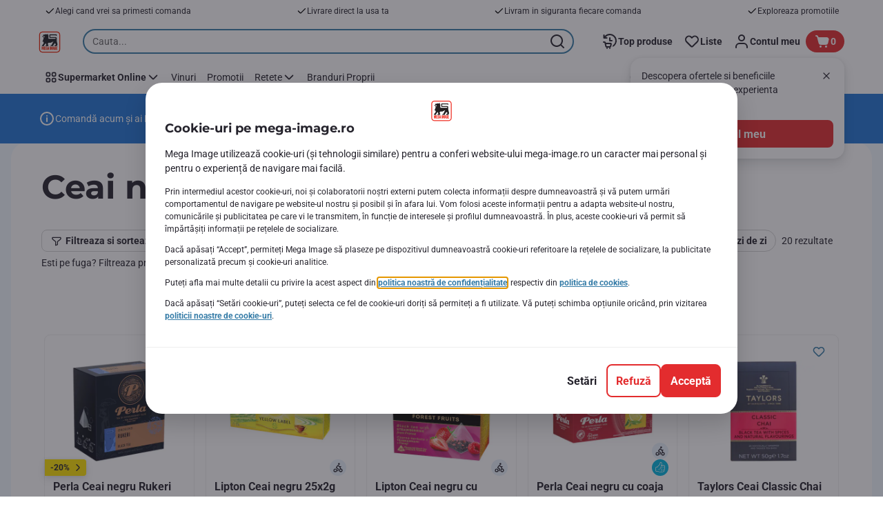

--- FILE ---
content_type: image/svg+xml
request_url: https://www.mega-image.ro/_next/static/media/bio-maxi-mega-image.external.4ada749a.svg
body_size: -69
content:
<svg xmlns="http://www.w3.org/2000/svg" width="24" height="24" fill="none" viewBox="0 0 24 24">
    <path fill="#a5c400" d="M24 7.16A7.17 7.17 0 0 0 16.84 0H0v16.84A7.17 7.17 0 0 0 7.16 24H24z"/>
    <path fill="#fff" fill-rule="evenodd" d="M4.11 6.74h-1.5v7.01a3.5 3.5 0 1 0 1.5-2.87zm0 7.01a2 2 0 1 0 4 0 2 2 0 0 0-4 0m13.78 3.5a3.5 3.5 0 1 0 0-7 3.5 3.5 0 0 0 0 7m0-1.5a2 2 0 1 0 0-4 2 2 0 0 0 0 4" clip-rule="evenodd"/>
    <path fill="#fff" d="M11.56 6.74h1.5v1.89h-1.5zm1.5 3.76h-1.5v6.56h1.5z"/>
</svg>


--- FILE ---
content_type: application/javascript; charset=UTF-8
request_url: https://www.mega-image.ro/_next/static/chunks/CmsCategoryCarousel.aff1af3baffcf1bb.js
body_size: 1235
content:
"use strict";(self.webpackChunk_N_E=self.webpackChunk_N_E||[]).push([[478],{23488:function(e,t,i){i.r(t),i.d(t,{CmsCategoryCarousel:function(){return P}});var n=i(2784),o=i(9254),a=i(15538),l=i(75781),r=i(68638),c=i(93921),d=i(93926),s=i(35505),p=i(55923),g=i(41368);let h=s.ZP.a.withConfig({componentId:"sc-2hp28o-0"})([""," border:solid var(--color-neutral300) var(--bdr-width-1);border-radius:var(--bdr-radius-8);box-sizing:border-box;display:flex;flex-direction:column;flex-shrink:0;gap:",";padding:"," ",";width:207px;@media (min-width:",") and (max-width:","){width:170px;}"],e=>{let{background:t}=e;return(0,s.iv)(["background:",";"],t)},(0,p.c)(2),(0,p.c)(1.5),(0,p.c)(2),g.j$.lg,g.j$.xl),u=s.ZP.div.withConfig({componentId:"sc-2hp28o-1"})(["height:120px;margin:0 auto;width:120px;@media (min-width:",") and (max-width:","){height:100px;width:100px;}"],g.j$.lg,g.j$.xl),x=s.ZP.img.withConfig({componentId:"sc-2hp28o-2"})(["width:100%;"]),m=s.ZP.p.withConfig({componentId:"sc-2hp28o-3"})(["color:var(--color-neutral700);display:flex;flex-grow:1;font:var(--font-body-base-bold);margin:0;min-height:45px;"]),C=s.ZP.span.withConfig({componentId:"sc-2hp28o-4"})(["margin:auto;text-align:center;"]);var f=i(52322);let b=e=>{let{backgroundColor:t="",title:i,link:n,imageSrc:o,imageAlt:a="",onClick:s=l.ZT}=e,{imageSource:p,imageSourceSet:g}=(0,c.oQ)(o,d.VJ.SMALL);return(0,f.jsx)(r.QV,{to:n,passHref:!0,children:(0,f.jsxs)(h,{background:t,"data-testid":"category-tile",onClick:s,children:[(0,f.jsx)(u,{children:(0,f.jsx)(x,{src:p,srcSet:g,alt:a})}),(0,f.jsx)(m,{children:(0,f.jsx)(C,{children:i})})]})})},k=s.ZP.div.withConfig({componentId:"sc-1tzdese-0"})(["position:relative;"]),w=s.ZP.div.withConfig({componentId:"sc-1tzdese-1"})(["position:absolute;right:0;top:-32px;"]),v=s.ZP.div.withConfig({componentId:"sc-1tzdese-2"})(["display:flex;&:last-child{padding-right:",";}"],(0,p.c)(.5)),j=e=>{let{carouselTitle:t,carouselSubtitle:i,linkUrl:n,linkText:o,categories:r,editButton:c,headerCtaCallback:d=l.ZT}=e;return(0,f.jsxs)(k,{"data-testid":"category-carousel",children:[(0,f.jsx)(w,{children:c}),(0,f.jsx)(a.l,{headerBlockConfig:{title:t,subtitle:i,linkUrl:n,linkText:o,onCtaClick:d},children:r?.map(e=>{let{title:t,link:i,backgroundColor:n,imageSrc:o,onClick:a}=e;return f.jsx(v,{children:f.jsx(b,{title:t,backgroundColor:n,link:i,imageSrc:o,imageAlt:t,onClick:a})},`${t}-${i}`)})})]})};var y=i(96462),I=i(9899),Z=i(66360);let P=()=>{let e=(0,n.useContext)(o.IG),t=(0,n.useContext)(o.Ez),{document:i}=t.getModels()??{},a=e.getContent(i),{carouselTitle:l,carouselSubtitle:r,linkUrl:c,linkText:d,categoryTile:s}=a?.getData()??{},{pageType:p}=e?.getComponent()?.getModels()?.analytics?.category||{},g=e=>{let{name:t,index:i,link:n}=e;(0,I._P)({eventType:Z.dW.TRACK_ACTION,payload:{eventInfo:{eventAction:`click:product list:${t}`,componentName:"/customerhub/quick-shop/top-products"===n?"recently bought cue":"product category cue",componentDetails:`cue${i>=0?` ${i+1}`:""}`,componentType:"navigation tab"},page:{attributes:{pageNameContext:p}}}})},h=s?.map((t,i)=>{let{backgroundColor:n,categoryImage:o,categoryLink:a,categoryTitle:l}=t;return{title:l,backgroundColor:n,link:a,imageSrc:e.getContent(o)?.getOriginal()?.model?._links?.site?.href||"",onClick:()=>g({name:l,index:i,link:a})}});return(0,f.jsx)(j,{carouselTitle:l,carouselSubtitle:r,linkUrl:c,linkText:d,categories:h,headerCtaCallback:()=>g({name:"View all"}),editButton:(0,f.jsx)(y.UM,{page:e,component:t})})}}}]);

--- FILE ---
content_type: application/javascript; charset=UTF-8
request_url: https://www.mega-image.ro/_next/static/chunks/pages/category-listing-9dcbeea35fc62dd1.js
body_size: 2053
content:
(self.webpackChunk_N_E=self.webpackChunk_N_E||[]).push([[6676],{65453:function(e,t,r){"use strict";r.d(t,{M:function(){return s}});var n=r(89426),a=r(31429),i=r(38982);function o(e,t){var r=Object.keys(e);if(Object.getOwnPropertySymbols){var n=Object.getOwnPropertySymbols(e);t&&(n=n.filter(function(t){return Object.getOwnPropertyDescriptor(e,t).enumerable})),r.push.apply(r,n)}return r}function c(e){for(var t=1;t<arguments.length;t++){var r=null!=arguments[t]?arguments[t]:{};t%2?o(Object(r),!0).forEach(function(t){(0,n.Z)(e,t,r[t])}):Object.getOwnPropertyDescriptors?Object.defineProperties(e,Object.getOwnPropertyDescriptors(r)):o(Object(r)).forEach(function(t){Object.defineProperty(e,t,Object.getOwnPropertyDescriptor(r,t))})}return e}let l=e=>{let{localizedUrlPathname:t,currentUrl:r={}}=e;return`${t}${r.search??""}`},s=async e=>{let{url:t,urlPattern:r,apolloClient:n,isPreview:o,lang:s,cookie:u,getPageData:p}=e,g={},O="",f=a.wl.OK,y=o?null:(0,i.i)(r,t.pathname);if(y)try{let e=await p({entityCode:y,apolloClient:n,lang:s,cookie:u});g=e.pageEssentialData;let{localizedUrlPathname:r}=e;r&&t.pathname!==r&&(O=l({localizedUrlPathname:r,currentUrl:t}),f=a.wl.MOVED_TEMPORARILY)}catch(e){f=a.wl.NOT_FOUND}else o||(f=a.wl.NOT_FOUND);return{pageData:c(c({},g),{},{responseCode:f}),redirectUrl:O}}},62677:function(e,t,r){"use strict";r.d(t,{L:function(){return o}});var n=r(2784),a=r(88583),i=r(31429);let o=e=>{let{responseStatusCode:t}=e,r=(0,a.k)(),o=t!==i.wl.NOT_FOUND||null===t;return(0,n.useEffect)(()=>{t===i.wl.NOT_FOUND&&r&&r(i.He.PAGE_NOT_FOUND)},[t,r]),{isPageFound:o}}},42045:function(e,t,r){"use strict";r.r(t),r.d(t,{default:function(){return L}});var n=r(5632),a=r(6832),i=r(2266),o=r(89426),c=r(2784),l=r(70314),s=r.n(l),u=r(9254),p=r(69113),g=r(41368),O=r(56106),f=r(12383),y=r(42645),b=r(51778),P=r(18308),d=r(3346),w=r(36570),T=r(59738),j=r(62677),D=r(2978),N=r(2196),h=r(15693);let E=e=>{let{publicRuntimeConfig:{nextAppDomain:t}}=s()();return t&&e?`${t}${e}`:""},m=e=>{let{url:t="",pageNumber:r}=e,n=r&&Number(r)>1?`?pageNumber=${r}`:"",a=t.split("?")[0]||"";return`${a}${n}`},v=e=>{let{seoData:t={},categoryMetaDescription:r,createAssetUrl:n,router:a,metadata:i}=e,{seoTitle:o,metaDescription:c,categoryImages:l,currentUrl:s}=t,u=(0,h.UX)(n,l),p=E(s);return{title:o,description:c||r,canonicalLink:m({url:p,pageNumber:a?.query?.pageNumber}),openGraphImage:u,openGraphUrl:p,followMetaTag:i?.followMetaTag,indexMetaTag:i?.indexMetaTag}};var _=r(52322);function C(e,t){var r=Object.keys(e);if(Object.getOwnPropertySymbols){var n=Object.getOwnPropertySymbols(e);t&&(n=n.filter(function(t){return Object.getOwnPropertyDescriptor(e,t).enumerable})),r.push.apply(r,n)}return r}function M(e){for(var t=1;t<arguments.length;t++){var r=null!=arguments[t]?arguments[t]:{};t%2?C(Object(r),!0).forEach(function(t){(0,o.Z)(e,t,r[t])}):Object.getOwnPropertyDescriptors?Object.defineProperties(e,Object.getOwnPropertyDescriptors(r)):C(Object(r)).forEach(function(t){Object.defineProperty(e,t,Object.getOwnPropertyDescriptor(r,t))})}return e}var k=r(37502);let U=async e=>{let{entityCode:t,apolloClient:r,lang:n,cookie:a}=e,{data:{category:i}={}}=await r.query({query:k.e,variables:{code:t,lang:n},fetchPolicy:"cache-first",context:{headers:{cookie:a}}}),{metaTitle:o,metaDescription:c,name:l,categoryImages:s,localizedUrls:u,categoryTree:p}=i||{},g=u?.find(e=>{let{locale:t}=e;return n===t})?.url;return{pageEssentialData:{seoData:{seoTitle:o||l,metaDescription:c,categoryImages:s,currentUrl:g},pageTitle:l,categoryTree:p,categoryCode:t},localizedUrlPathname:g}};var x=r(65453),R=r(45633),A=r(15093),L=(0,a.k)(i.q,{DeliveryErrorPopup:A.N,CmsMainComponent:(0,n.withRouter)(e=>{let{pageData:t,pageTypeInitial:r,pageTitle:n,router:a,isLeftNavigationVisible:i,setPageAnalyticsData:o,renderBreadcrumbsEditMenu:l,clientTrackingData:h}=e,E=(0,c.useContext)(u.IG),m=E?.isPreview(),{pageType:C,properties:k,metadata:U}=E?.getComponent()?.getModels()||{},{initialInfo:{isEcomNudgeEntryPointEnabled:x}={}}=E?.model??{},{enableBackToTop:R}=k||{},{publicRuntimeConfig:{channelName:A}}=s()(),L=C===T.nM.CATEGORY_LANDING,{EcomEntryWithStatusCheck:S}=(0,D.yV)(A),{isPageFound:$}=(0,j.L)({responseStatusCode:t?.responseCode}),{seoData:F}=t||{},{seoTitle:I}=F||{},{categoryMetaDescription:Z}=(0,P.T)({channelsWithTranslation:[g.JZ.CZ,g.JZ.BE,g.JZ.RO],translateObject:{categoryMetaDescription:{id:"category.page.meta.description.tag",options:{0:I}}}}),V=v({seoData:F,categoryMetaDescription:Z,createAssetUrl:(0,d.l)(),router:a,metadata:U});return C!==r&&C?null:$?L?(0,_.jsx)(w.M,{pageData:t,pageTitle:n,renderBreadcrumbsEditMenu:l,pageTypeInitial:C,setPageAnalyticsData:o,isLeftNavigationVisible:i,clientTrackingData:h}):(0,_.jsxs)(p.i,{pageTheme:g.y_.CONVERSION,isLeftNavigationVisible:i,isPreview:m,children:[(0,_.jsx)(N.t,{essentialPageDetails:M(M({},t),{},{essentialSeoData:V}),pageTitle:t?.pageTitle,isCategoryPage:!0,setPageAnalyticsData:o,EcomEntryWithStatusCheck:S,isEcomNudgeEntryPointEnabled:x}),R&&(0,_.jsx)(O.z,{})]}):(0,_.jsx)(f.sb,{children:(0,_.jsx)(y.j,{overlayType:b.w.CONTENT,loadingType:b.F.PRODUCT,isTransparent:!0})})}),getPageProps:e=>{let{url:t,apolloClient:r,isPreview:n,lang:a,cookie:i}=e;return(0,x.M)({url:t,apolloClient:r,isPreview:n,lang:a,cookie:i,getPageData:U,urlPattern:R.D3})}})},23563:function(e,t,r){(window.__NEXT_P=window.__NEXT_P||[]).push(["/category-listing",function(){return r(42045)}])}},function(e){e.O(0,[1070,9644,7711,7422,2019,2888,9774,179],function(){return e(e.s=23563)}),_N_E=e.O()}]);